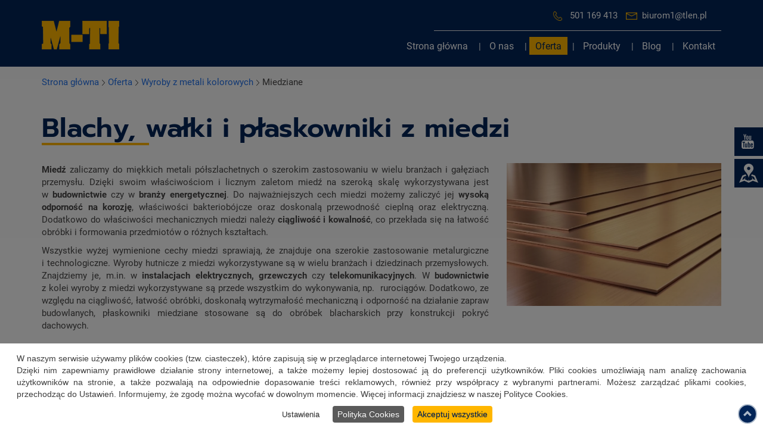

--- FILE ---
content_type: text/html; charset=utf-8
request_url: https://www.m-ti.pl/oferta/wyroby-z-metali-kolorowych/miedziane
body_size: 9436
content:
<!DOCTYPE html>
<html lang="pl-PL" itemscope itemtype="https://schema.org/WebPage">
<head>
<meta http-equiv="X-UA-Compatible" content="IE=edge">
<meta name="viewport" content="width=device-width, initial-scale=1">
<meta name="SKYPE_TOOLBAR" content="SKYPE_TOOLBAR_PARSER_COMPATIBLE">
<base href="https://www.m-ti.pl/oferta/wyroby-z-metali-kolorowych/miedziane" />
	<meta http-equiv="content-type" content="text/html; charset=utf-8" />
	<meta name="twitter:card" content="summary" />
	<meta name="twitter:title" content="Blachy, wałki i płaskowniki z miedzi – wysoka jakość" />
	<meta name="twitter:description" content="Specjalizujemy się w sprzedaży wyrobów z metali kolorowych, w tym także z miedzi. W naszej ofercie znajdziesz blachy, wałki i płaskowniki. Atrakcyjne ceny!" />
	<meta name="twitter:image" content="https://www.m-ti.pl/images/design/logo.webp" />
	<meta property="og:title" content="Blachy, wałki i płaskowniki z miedzi – wysoka jakość" />
	<meta property="og:type" content="site" />
	<meta property="og:image" content="https://www.m-ti.pl/images/design/logo.webp" />
	<meta property="og:url" content="https://www.m-ti.pl/oferta/wyroby-z-metali-kolorowych/miedziane" />
	<meta property="og:description" content="Specjalizujemy się w sprzedaży wyrobów z metali kolorowych, w tym także z miedzi. W naszej ofercie znajdziesz blachy, wałki i płaskowniki. Atrakcyjne ceny!" />
	<meta property="og:sitename" content="Market Techniczny M-TI z Inowrocławia" />
	<meta name="description" content="Specjalizujemy się w sprzedaży wyrobów z metali kolorowych, w tym także z miedzi. W naszej ofercie znajdziesz blachy, wałki i płaskowniki. Atrakcyjne ceny!" />
	<title>Blachy, wałki i płaskowniki z miedzi - Inowrocław | wysoka jakość</title>
	<link href="/images/design/favicon.ico" rel="shortcut icon" type="image/vnd.microsoft.icon" />
	<link href="//use.fontawesome.com/releases/v5.15.4/css/all.css" rel="stylesheet" crossorigin="anonymous" media="all" type="text/css" />
	<link href="/plugins/system/cookiespolicynotificationbar/assets/css/cpnb-style.min.css" rel="stylesheet" media="all" type="text/css" />
	<link href="/plugins/system/cookiespolicynotificationbar/assets/css/balloon.min.css" rel="stylesheet" media="all" type="text/css" />
	<style type="text/css">
.rssocial-sharing-facebook-container-left{ width: 124px; height: 20px; }#rssocial-139 .rssocial-icons li { font-size: 24px; }#rssocial-139 .rssocial-caption a { font-size: 14px; }#rssocial-139 .rssocial-icons-bg .rssocial-link { color: rgb(255, 255, 255); }#rssocial-139 .rssocial-icons-bg .rssocial-link { background-color: rgba(2, 36, 87, 1); }#rssocial-139 .rssocial-icons-bg .rssocial-link:hover { background-color: rgba(2, 36, 87, 0.8); }#rssocial-139 .rssocial-icons .rssocial-caption a { color: rgb(255, 255, 255); }#rssocial-139 .rssocial-icons .rssocial-caption { background-color: rgba(2, 36, 87, 1); }#rssocial-139 .rssocial-icons .rssocial-caption:hover { background-color: rgba(2, 36, 87, 0.5); }.block110 .pathwayicon, .block110 .breadcrumbs span:not(:first-of-type) { position: relative; }.block110 .pathwayicon span { position: absolute; visibility: hidden; }.block110 .breadcrumbs .divider {margin-left:5px;margin-right:5px;color:rgba(0, 0, 0, 1);}.block110 .breadcrumbs .active {color:rgba(0, 0, 0, 1);}

/* BEGIN: Cookies Policy Notification Bar - J! system plugin (Powered by: Web357.com) */
.cpnb-outer { border-color: rgba(255, 255, 255, 1); }
.cpnb-outer.cpnb-div-position-top { border-bottom-width: 1px; }
.cpnb-outer.cpnb-div-position-bottom { border-top-width: 1px; }
.cpnb-outer.cpnb-div-position-top-left, .cpnb-outer.cpnb-div-position-top-right, .cpnb-outer.cpnb-div-position-bottom-left, .cpnb-outer.cpnb-div-position-bottom-right { border-width: 1px; }
.cpnb-message { color: #3d3d3d; }
.cpnb-message a { color: #141414 }
.cpnb-button, .cpnb-button-ok, .cpnb-m-enableAllButton { -webkit-border-radius: 4px; -moz-border-radius: 4px; border-radius: 4px; font-size: 14px; color: #022457; background-color: rgba(255, 182, 0, 1); }
.cpnb-button:hover, .cpnb-button:focus, .cpnb-button-ok:hover, .cpnb-button-ok:focus, .cpnb-m-enableAllButton:hover, .cpnb-m-enableAllButton:focus { color: #022457; background-color: rgba(255, 182, 0, 0.8); }
.cpnb-button-decline, .cpnb-button-delete, .cpnb-button-decline-modal, .cpnb-m-DeclineAllButton { color: #ffffff; background-color: rgba(119, 31, 31, 1); }
.cpnb-button-decline:hover, .cpnb-button-decline:focus, .cpnb-button-delete:hover, .cpnb-button-delete:focus, .cpnb-button-decline-modal:hover, .cpnb-button-decline-modal:focus, .cpnb-m-DeclineAllButton:hover, .cpnb-m-DeclineAllButton:focus { color: #ffffff; background-color: rgba(175, 38, 20, 1); }
.cpnb-button-cancel, .cpnb-button-reload, .cpnb-button-cancel-modal { color: #ffffff; background-color: rgba(90, 90, 90, 1); }
.cpnb-button-cancel:hover, .cpnb-button-cancel:focus, .cpnb-button-reload:hover, .cpnb-button-reload:focus, .cpnb-button-cancel-modal:hover, .cpnb-button-cancel-modal:focus { color: #ffffff; background-color: rgba(54, 54, 54, 1); }
.cpnb-button-settings, .cpnb-button-settings-modal { color: #3d3d3d; background-color: rgba(255, 255, 255, 0); }
.cpnb-button-settings:hover, .cpnb-button-settings:focus, .cpnb-button-settings-modal:hover, .cpnb-button-settings-modal:focus { color: #141414; background-color: rgba(255, 255, 255, 0); }
.cpnb-button-more-default, .cpnb-button-more-modal { color: #ffffff; background-color: rgba(90, 90, 90, 1); }
.cpnb-button-more-default:hover, .cpnb-button-more-modal:hover, .cpnb-button-more-default:focus, .cpnb-button-more-modal:focus { color: #ffffff; background-color: rgba(54, 54, 54, 1); }
.cpnb-m-SaveChangesButton { color: #3d3d3d; background-color: rgba(194, 194, 194, 1); }
.cpnb-m-SaveChangesButton:hover, .cpnb-m-SaveChangesButton:focus { color: #141414; background-color: rgba(163, 163, 163, 1); }
@media only screen and (max-width: 600px) {
.cpnb-left-menu-toggle::after, .cpnb-left-menu-toggle-button {
content: "Categories";
}
}
/* custom css */
.cpnb-buttons .cpnb-moreinfo-btn {color: #fff;}

.cpnb-left-menu-toggle::after {content: "Menu";}
.cpnb-left-menu-toggle-button {content: "Menu";}
.cpnb-left-menu-toggle-button {margin-left: -15px;}

.cpnb-decline-btn-m {display: none !important;}
.cpnb-buttons {float: none;}
.cpnb-message {padding: 4px 8px 10px;}

.cpnb-button-settings {font-size: 13px;}
.cpnb-button-settings:hover {text-decoration: underline;}

.cpnb-m-bottom-buttons {display: flex; align-items: center; justify-content: center;}
.cpnb-m-enableAllButton {order: 2;}
.cpnb-m-SaveChangesButton {order: 1;}
/* END: Cookies Policy Notification Bar - J! system plugin (Powered by: Web357.com) */

	</style>
	
	
	
	<link rel="preload stylesheet" as="style" href="/cache/3601dc4322193f36d24205bc7939e223.css" />
	<link rel="preload stylesheet" as="style" media="screen and (min-width: 768px)" href="/cache/desktop.css" />


<!-- BEGIN: Google Analytics -->
<!-- The cookies have been disabled. -->
<!-- END: Google Analytics -->
</head>
      <body class="page  lang-pl" data-itemid="905">
        <div id="wrapper">
            <div id="container">
                <header>
                                                <div class="center" data-center="1">
                    </div>

<div class="block153 ">


<div class="col-xs-12">

 <div class="inner">
                            <div class="center" data-center="1">
                    <div class="section153" data-position="sekcjaheader" data-sid="153" data-parent="1"><div class="clearfix"></div>

<div class="block97 ">


<div class="col-xs-12 col-sm-12 col-md-3 hidden-xs">

 <div class="inner text-left text-center-sm text-left-xs">
        
<a href="https://www.m-ti.pl/" class="logo" >
    <img src="/images/design/logo.webp" alt="M-TI">
</a></div>
                                            <div class="clearfix"></div>
</div>
                                                             </div>
                                                    

<div class="block132 ">


<div class="col-xs-12 col-md-9">

 <div class="inner row text-left">
        <div class="section132" data-position="sekcjamenuiszybkikontakt" data-sid="132" data-parent="1"><div class="clearfix"></div>

<div class="block96  align-right">


<div class="col-xs-12 col-md-8 col-lg-7 col-md-offset-4 col-lg-offset-5">

 <div class="inner text-right text-right-xl text-right-lg text-right-md text-center-sm text-center-xs">
        
	<div class="row"><div class="col-md-12 odstep"><p><img src="/images/design/icon-phone.webp" alt="Telefon" width="17" height="17">&nbsp;&nbsp;&nbsp;<a href="tel:+48501169413">501 169 413</a></p>
<p><img src="/images/design/icon-mail.webp" alt="Mail" width="19" height="13">&nbsp;<span>&nbsp;</span><span id="cloakb3eda1a2a43f606c6c767f3f6b45afd8">Ten adres pocztowy jest chroniony przed spamowaniem. Aby go zobaczyć, konieczne jest włączenie w przeglądarce obsługi JavaScript.</span></p>
<p></p></div></div>
</div>
                                            <div class="clearfix"></div>
</div>
                                                             </div>
                                                    

<div class="block98  align-right align-left-xs align-center-sm align-right-md align-right-lg align-right-xl">


<div class="col-xs-12">

 <div class="inner row text-left">
                  <nav class="navbar navbar-default navbar-custom">
              <div class="navbar-header">
                  <div class="visible-xs">
<a href="https://www.m-ti.pl/" class="logo" >
    <img src="/images/design/logo.webp" alt="M-TI">
</a></div>                <button type="button" class="navbar-toggle collapsed" data-toggle="collapse" data-target="#navbar-collapse-98" aria-expanded="false"><span class="sr-only">Toggle navigation</span> <span class="icon-bar"></span> <span class="icon-bar"></span> <span class="icon-bar"></span></button>
              </div>
              <div class="collapse navbar-collapse" id="navbar-collapse-98">
                <ul class="nav navbar-nav menu">
<li class="item-101"><a href="/" >Strona główna</a>
</li><li class="item-322"><a href="/o-nas" >O nas</a>
</li><li class="item-655 active dropdown parent"><a href="/oferta" >Oferta</a>
            <a class="dropdown-toggle" href="#" data-toggle="dropdown" role="button" aria-haspopup="true" aria-expanded="false"> <span class="caret"></span></a><ul class="dropdown-menu"><li class="item-656 parent"><a href="/oferta/wyroby-srubowe-i-elementy-zlaczne" >Wyroby śrubowe i elementy złączne</a>
</li><li class="item-657 active parent"><a href="/oferta/wyroby-z-metali-kolorowych" >Wyroby z metali kolorowych</a>
</li></ul></li><li class="item-946 dropdown parent"><a href="/produkty" >Produkty</a>
            <a class="dropdown-toggle" href="#" data-toggle="dropdown" role="button" aria-haspopup="true" aria-expanded="false"> <span class="caret"></span></a><ul class="dropdown-menu"><li class="item-947 parent"><a href="/produkty/wyroby-calowe" >Wyroby calowe</a>
</li><li class="item-948 parent"><a href="/produkty/kolki-sworznie" >Kołki, sworznie</a>
</li><li class="item-949 parent"><a href="/produkty/nakretki" >Nakrętki</a>
</li><li class="item-950"><a href="/produkty/nity-nitonakretki" >Nity, nitonakrętki</a>
</li><li class="item-951"><a href="/produkty/opaski-i-obejmy-zaciskowe" >Opaski i obejmy zaciskowe</a>
</li><li class="item-952"><a href="/produkty/pierscienie" >Pierścienie</a>
</li><li class="item-953"><a href="/produkty/podkladki" >Podkładki</a>
</li><li class="item-954"><a href="/produkty/polaczenia-niesprezane-sb-en-15048" >Połączenia niesprężane SB EN 15048</a>
</li><li class="item-955"><a href="/produkty/przeguby" >Przeguby</a>
</li><li class="item-956"><a href="/produkty/prety-gwintowane-din-976" >Pręty gwintowane DIN 976</a>
</li><li class="item-957"><a href="/produkty/sruby" >Śruby</a>
</li><li class="item-958"><a href="/produkty/sprezyny-talerzowe" >Sprężyny talerzowe</a>
</li><li class="item-959"><a href="/produkty/technika-kotwienia" >Technika kotwienia</a>
</li><li class="item-1048"><a href="/produkty/tarcze-do-szlifowania" >Tarcze do szlifowania</a>
</li><li class="item-1049"><a href="/produkty/tarcze-do-ciecia" >Tarcze do cięcia</a>
</li><li class="item-1054"><a href="/produkty/blachy" >Blachy</a>
</li></ul></li><li class="item-909"><a href="/blog" >Blog</a>
</li><li class="item-327"><a href="/kontakt" >Kontakt</a>
</li></ul>
</div>
</nav>
</div>
                                            <div class="clearfix"></div>
</div>
                                                             </div>
                                                    <div class="clearfix"></div></div></div>
                                            <div class="clearfix"></div>
</div>
                                                             </div>
                                                    <div class="clearfix"></div></div><div class="clearfix"></div></div></div>
                                            <div class="clearfix"></div>
</div>
                                                             </div>
                                                    <div class="clearfix"></div><div class="center">
                    <div class="clearfix"></div>
                </div>
                                </header>
                <div id="main">
                    <div class="center">
                    <div id="system-message-container">
	</div>


                                        

<div class="block110 ">


<div class="col-xs-12">

 <div class="inner text-left">
        
<div class="breadcrumbs " itemscope itemtype="https://schema.org/BreadcrumbList">
    
    <span itemprop="itemListElement" itemscope itemtype="https://schema.org/ListItem"><a itemprop="item" href="/" class="pathwayicon">Strona główna<span itemprop="name">Strona główna</span></a><meta itemprop="position" content="1" /></span><span class="divider"><img src="https://www.m-ti.pl/images/design/breadcrumbs-separator.webp" alt="separator" /></span><span itemprop="itemListElement" itemscope itemtype="https://schema.org/ListItem"><a itemprop="item" href="/oferta" class="pathway"><span itemprop="name">Oferta</span></a><meta itemprop="position" content="2" /></span><span class="divider"><img src="https://www.m-ti.pl/images/design/breadcrumbs-separator.webp" alt="separator" /></span><span itemprop="itemListElement" itemscope itemtype="https://schema.org/ListItem"><a itemprop="item" href="/oferta/wyroby-z-metali-kolorowych" class="pathway"><span itemprop="name">Wyroby z metali kolorowych</span></a><meta itemprop="position" content="3" /></span><span class="divider"><img src="https://www.m-ti.pl/images/design/breadcrumbs-separator.webp" alt="separator" /></span><span itemprop="name">Miedziane</span></div>
</div>
                                            <div class="clearfix"></div>
</div>
                                                             </div>
                                                    
                                          <div id="content" class="col-xs-12">
                                                  <article class="item-page" data-content="1">
	
		
						
	
	
		
				
				<div class="row"><div class="col-md-12"><h1>Blachy, wałki i&nbsp;płaskowniki z&nbsp;miedzi</h1></div></div><div class="row"><div class="col-md-8"><p><strong>Miedź</strong> zaliczamy do&nbsp;miękkich metali półszlachetnych o&nbsp;szerokim zastosowaniu w&nbsp;wielu branżach i&nbsp;gałęziach przemysłu. Dzięki swoim właściwościom i&nbsp;licznym zaletom miedź na&nbsp;szeroką skalę wykorzystywana jest w&nbsp;<strong>budownictwie</strong> czy&nbsp;w&nbsp;<strong>branży energetycznej</strong>. Do&nbsp;najważniejszych cech miedzi możemy zaliczyć jej&nbsp;<strong>wysoką odporność na&nbsp;korozję</strong>, właściwości bakteriobójcze oraz&nbsp;doskonalą przewodność cieplną oraz&nbsp;elektryczną. Dodatkowo do&nbsp;właściwości mechanicznych miedzi należy <strong>ciągliwość i&nbsp;kowalność</strong>, co przekłada&nbsp;się na&nbsp;łatwość obróbki i&nbsp;formowania przedmiotów o&nbsp;różnych kształtach.&nbsp;</p>
<p>Wszystkie wyżej wymienione cechy miedzi sprawiają, że znajduje ona szerokie zastosowanie metalurgiczne i&nbsp;technologiczne. Wyroby hutnicze z&nbsp;miedzi wykorzystywane są w&nbsp;wielu branżach i&nbsp;dziedzinach przemysłowych. Znajdziemy je, m.in. w&nbsp;<strong>instalacjach elektrycznych, grzewczych</strong> czy&nbsp;<strong>telekomunikacyjnych</strong>. W&nbsp;<strong>budownictwie</strong> z&nbsp;kolei wyroby z&nbsp;miedzi wykorzystywane są przede wszystkim do&nbsp;wykonywania, np. &nbsp;rurociągów. Dodatkowo, ze względu na&nbsp;ciągliwość, łatwość obróbki, doskonałą wytrzymałość mechaniczną i&nbsp;odporność na&nbsp;działanie zapraw budowlanych, płaskowniki miedziane stosowane są do&nbsp;obróbek blacharskich przy konstrukcji pokryć dachowych.&nbsp;</p>
<p>&nbsp;</p></div><div class="col-md-4"><p><img class="" style="display: block; margin-left: auto; margin-right: auto;" src="/images/design/podstrona-img-6.webp" alt="Miedź" width="768" height="513"></p>
<p>&nbsp;</p></div></div><div class="row"><div class="col-md-12"><p>W ofercie naszego marketu technicznego znajdziesz blachy, wałki i&nbsp;płaskowniki z&nbsp;miedzi. Ze względu na&nbsp;zróżnicowane potrzeby naszych Klientów w&nbsp;asortymencie posiadamy wyroby o&nbsp;różnych parametrach, grubościach i&nbsp;składzie chemicznym. Oferujemy, m.in. <strong>blachy, wałki i&nbsp;płaskowniki</strong> z&nbsp;najwyższej jakości surowca, pochodzącego od&nbsp;sprawdzonych dostawców.&nbsp;</p>
<p>&nbsp;</p></div></div> 
	
						</article>
                          <div class="clearfix"></div>
                                              </div>
                                          </div>
                </div>
                <footer>
                                        <div class="center" data-center="1">
                    </div>

<div class="block108  align-center">


<div class="wrapper">

 <div class="inner row text-left">
                            <div class="center">
                    <div class="navbar-custom">
<ul class="nav nav-pills menu">
<li class="item-101"><a href="/" >Strona główna</a>
</li><li class="item-322"><a href="/o-nas" >O nas</a>
</li><li class="item-655 parent"><a href="/oferta" >Oferta</a>
</li><li class="item-946 parent"><a href="/produkty" >Produkty</a>
</li><li class="item-909"><a href="/blog" >Blog</a>
</li><li class="item-327"><a href="/kontakt" >Kontakt</a>
</li></ul>
</div>
<div class="clearfix"></div></div></div>
                                            <div class="clearfix"></div>
</div>
                                                             </div>
                                                    <div class="clearfix"></div><div class="center"></div>

<div class="block139 ">


<div class="wrapper">

 <div class="inner text-left">
        <div id="rssocial-139" class="rssocial-container rssocial-icons rssocial-floating-right rssocial-fixed rssocial-icons-bottom-spacing ">
	
	<ul id="rssocial-ul-139" class="rssocial-icons rssocial-icons-right rssocial-icons-bg always-visible">
		<li>
				<a class="rssocial-youtube-icon rssocial-link csocial-link push" target="_blank" href="https://www.youtube.com/watch?v=4rTa7JAhS4w">
			<span class="rssocial-icon rssocial-icon-youtube"></span>
		</a>
					</li>
	<li>
				<a class="rssocial-custom-icon rssocial-link csocial-link push" target="_blank" href="https://www.google.pl/maps/place/M-TI+Market-Techniczny.+%C5%9Aruby+i+metale+kolorowe/@52.812956,18.2785554,17z/data=!3m1!4b1!4m5!3m4!1s0x47035043e81cb5f9:0x98b318df78c809e1!8m2!3d52.812956!4d18.2807441" style="background:rgba(2, 36, 87, 1) url(https://www.m-ti.pl/images/design/g-map.webp) 50% 50% no-repeat">
			<span class="rssocial-icon rssocial-icon-custom"></span>
		</a>
					</li>
	</ul>
		<ul class="rssocial-slide-button rssocial-icons rssocial-icons-bg rssocial-icons-bg hidden">
		<li>
			<a role="button" class="rssocial-link" href="javascript:void(0);"><span class="rssocial-icon rssocial-icon-more"><i class="fa fa-share-alt" aria-hidden="true"></i></span></a>
		</li>
	</ul>
	</div>
<div class="rssocial-clear"></div>
</div>
                                            <div class="clearfix"></div>
</div>
                                                             </div>
                                                    <div class="clearfix"></div><div class="center"></div>

<div class="block159  align-center">


<div class="col-md-1 col-lg-1">

 <div class="inner text-center">
        
	<div class="gotoup  row"><div class="col-md-12 glyphicon glyphicon-chevron-up fixed-up"></div></div>
</div>
                                            <div class="clearfix"></div>
</div>
                                                             </div>
                                                    <div class="clearfix"></div><div class="center"></div>

<div class="block187 ">


<div class="col-xs-12">

 <div class="inner text-center">
                            <div class="center">
                    
	<div class="row"><div class="col-md-4"><p><span class="iconfont-phone"></span><br><a href="tel:+48501169413">+48 501 169 413</a></p></div><div class="col-md-4"><p><span class="iconfont-mail-4"></span><br><span id="cloak3c38251607e83e27f1e8b4e62b916513">Ten adres pocztowy jest chroniony przed spamowaniem. Aby go zobaczyć, konieczne jest włączenie w przeglądarce obsługi JavaScript.</span></p></div><div class="col-md-4"><p><span class="iconfont-pin-2"></span><br>Stolarska 1<br>88-100 Inowrocław</p></div></div>
<div class="clearfix"></div></div></div>
                                            <div class="clearfix"></div>
</div>
                                                             </div>
                                                    <div class="clearfix"></div><div class="center"></div>

<div class="block109 ">


<div class="col-xs-12">

 <div class="inner text-left">
                            <div class="center">
                    
	<div class="row"><div class="col-md-12"><p style="text-align: center;"><a href="/polityka-prywatnosci" target="_blank" rel="noopener noreferrer">Polityka prywatności</a>&nbsp; &nbsp; &nbsp;<a href="/polityka-cookies" target="_blank" rel="noopener noreferrer">Polityka Cookies</a></p>
<p style="text-align: center;">©2023 Projekt i&nbsp;realizacja&nbsp;<a href="https://wenet.pl/" target="_blank" rel="nofollow noopener noreferrer" >WeNet</a></p></div></div>
<div class="clearfix"></div></div></div>
                                            <div class="clearfix"></div>
</div>
                                                             </div>
                                                    <div class="clearfix"></div><div class="center">
                    <div class="clearfix"></div>
                    </div>
                                    </footer>
            </div>
        </div>
      <span itemscope itemtype="https://schema.org/LocalBusiness">
<span itemprop="address" itemscope itemtype="https://schema.org/PostalAddress">
<meta itemprop="streetAddress" content="Stolarska 1"/>
<meta itemprop="addressLocality" content="Inowrocław"/>
<meta itemprop="postalCode" content="88-100"/>
</span>
<span itemprop="geo" itemscope itemtype="https://schema.org/GeoCoordinates">
<meta itemprop="latitude" content="52.812956" />
<meta itemprop="longitude" content="18.2807441" />
</span>
<meta itemprop="telephone" content="+48501169413"/>
<meta itemprop="openingHours" content="Mo-Fr 08:00-16:00"/>
<meta itemprop="openingHours" content="Sa 08:00-12:00"/>
<meta itemprop="name" content="MM-TI Market-Techniczny"/>
<meta itemprop="image" content="https://www.m-ti.pl/images/design/logo.webp" />
<span itemprop="location" itemscope itemtype="http://schema.org/Place">
<meta itemprop="logo" content="https://www.m-ti.pl/images/design/logo.webp" />
<link itemprop="url" href="https://www.m-ti.pl" />
<link itemprop="hasMap" href="https://maps.app.goo.gl/6wVHrF53CbzTSznm7">
</span>
</span>  <script src="https://www.m-ti.pl/cache/3601dc4322193f36d24205bc7939e223.js" ></script><script type="application/json" class="joomla-script-options new">{"csrf.token":"f92a6f6a3104e8747fec30895f4ec42a","system.paths":{"root":"","base":""}}</script><script src="/plugins/system/cookiespolicynotificationbar/assets/js/cookies-policy-notification-bar.min.js" type="text/javascript"></script><script type="text/javascript">
RSSocial.captionEqualWidth();RSSocial.showOnClick('floating', 'right', '139', 'icons', '1', '0', '1');RSSocial.setListWidth('139', '0');RSSocial.floatingResize('139', 'floating', 'right');RSSocial.moveToBody('139');

// BEGIN: Cookies Policy Notification Bar - J! system plugin (Powered by: Web357.com)
var cpnb_config = {"w357_joomla_caching":"0","w357_position":"bottom","w357_show_close_x_icon":"0","w357_hide_after_time":"display_always","w357_duration":"10","w357_animate_duration":"1000","w357_limit":"0","w357_message":"W naszym serwisie używamy plików cookies (tzw. ciasteczek), które zapisują się w przeglądarce internetowej Twojego urządzenia.\u003Cbr\/\u003EDzięki nim zapewniamy prawidłowe działanie strony internetowej, a także możemy lepiej dostosować ją do preferencji użytkowników. Pliki cookies umożliwiają nam analizę zachowania użytkowników na stronie, a także pozwalają na odpowiednie dopasowanie treści reklamowych, również przy współpracy z wybranymi partnerami. Możesz zarządzać plikami cookies, przechodząc do Ustawień. Informujemy, że zgodę można wycofać w dowolnym momencie. Więcej informacji znajdziesz w naszej Polityce Cookies.","w357_display_ok_btn":"1","w357_buttonText":"Akceptuj wszystkie","w357_display_decline_btn":"0","w357_buttonDeclineText":"Odrzuć","w357_display_cancel_btn":"0","w357_buttonCancelText":"Anuluj","w357_display_settings_btn":"1","w357_buttonSettingsText":"Ustawienia","w357_buttonMoreText":"Polityka Cookies","w357_buttonMoreLink":"\/polityka-cookies","w357_display_more_info_btn":"1","w357_fontColor":"#3d3d3d","w357_linkColor":"#141414","w357_fontSize":"14px","w357_backgroundColor":"rgba(255, 255, 255, 1)","w357_borderWidth":"1","w357_body_cover":"1","w357_overlay_state":"1","w357_overlay_color":"rgba(0, 0, 0, 0.5)","w357_height":"auto","w357_cookie_name":"cookiesDirective","w357_link_target":"_blank","w357_popup_width":"800","w357_popup_height":"600","w357_customText":"\u003Ch1\u003ECookies Policy\u003C\/h1\u003E\u003Chr \/\u003E\u003Ch3\u003EGeneral Use\u003C\/h3\u003E\u003Cp\u003EWe use cookies, tracking pixels and related technologies on our website. Cookies are small data files that are served by our platform and stored on your device. Our site uses cookies dropped by us or third parties for a variety of purposes including to operate and personalize the website. Also, cookies may also be used to track how you use the site to target ads to you on other websites.\u003C\/p\u003E\u003Ch3\u003EThird Parties\u003C\/h3\u003E\u003Cp\u003EOur website employs the use the various third-party services. Through the use of our website, these services may place anonymous cookies on the Visitor\u0027s browser and may send their own cookies to the Visitor\u0027s cookie file. Some of these services include but are not limited to: Google, Facebook, Twitter, Adroll, MailChimp, Sucuri, Intercom and other social networks, advertising agencies, security firewalls, analytics companies and service providers. These services may also collect and use anonymous identifiers such as IP Address, HTTP Referrer, Unique Device Identifier and other non-personally identifiable information and server logs.\u003C\/p\u003E\u003Chr \/\u003E","w357_more_info_btn_type":"menu_item","w357_blockCookies":"1","w357_autoAcceptAfterScrolling":"0","w357_numOfScrolledPixelsBeforeAutoAccept":"300","w357_reloadPageAfterAccept":"1","w357_enableConfirmationAlerts":"0","w357_enableConfirmationAlertsForAcceptBtn":0,"w357_enableConfirmationAlertsForDeclineBtn":0,"w357_enableConfirmationAlertsForDeleteBtn":0,"w357_confirm_allow_msg":"Wykonanie tej czynności spowoduje włączenie wszystkich plików cookies ustawionych przez tę witrynę. Czy na pewno chcesz włączyć wszystkie pliki cookies na tej stronie?","w357_confirm_delete_msg":"Wykonanie tej czynności spowoduje usunięcie wszystkich plików cookies ustawionych przez tę witrynę. Czy na pewno chcesz wyłączyć i usunąć wszystkie pliki cookies ze swojej przeglądarki?","w357_show_in_iframes":"1","w357_shortcode_is_enabled_on_this_page":0,"w357_base_url":"https:\/\/www.m-ti.pl\/","w357_current_url":"https:\/\/www.m-ti.pl\/oferta\/wyroby-z-metali-kolorowych\/miedziane","w357_always_display":"0","w357_show_notification_bar":true,"w357_expiration_cookieSettings":"365","w357_expiration_cookieAccept":"365","w357_expiration_cookieDecline":"180","w357_expiration_cookieCancel":"1","w357_accept_button_class_notification_bar":"cpnb-accept-btn","w357_decline_button_class_notification_bar":"cpnb-decline-btn","w357_cancel_button_class_notification_bar":"cpnb-cancel-btn","w357_settings_button_class_notification_bar":"cpnb-settings-btn","w357_moreinfo_button_class_notification_bar":"cpnb-moreinfo-btn","w357_accept_button_class_notification_bar_modal_window":"cpnb-accept-btn-m","w357_decline_button_class_notification_bar_modal_window":"cpnb-decline-btn-m","w357_save_button_class_notification_bar_modal_window":"cpnb-save-btn-m","w357_buttons_ordering":"[\u0022settings\u0022,\u0022moreinfo\u0022,\u0022decline\u0022,\u0022cancel\u0022,\u0022ok\u0022]"};
// END: Cookies Policy Notification Bar - J! system plugin (Powered by: Web357.com)


// BEGIN: Cookies Policy Notification Bar - J! system plugin (Powered by: Web357.com)
var cpnb_cookiesCategories = {"cookie_categories_group0":{"cookie_category_id":"required-cookies","cookie_category_name":"Niezbędne pliki cookies","cookie_category_description":"Techniczne i funkcjonalne pliki cookie umożliwiają prawidłowe działanie naszej strony internetowej. Wykorzystujemy je w celu zapewnienia bezpieczeństwa i odpowiedniego wyświetlania strony. Dzięki nim możemy ulepszyć usługi oferowane za jej pośrednictwem, na przykład dostosowując je do wyborów użytkownika. Pliki z tej kategorii umożliwiają także rozpoznanie preferencji użytkownika po powrocie na naszą stronę.","cookie_category_checked_by_default":"2","cookie_category_status":"1"},"cookie_categories_group1":{"cookie_category_id":"analytical-cookies","cookie_category_name":"Analityczne pliki cookies","cookie_category_description":"Analityczne pliki cookie zbierają informacje na temat liczby wizyt użytkowników i ich aktywności na naszej stronie internetowej. Dzięki nim możemy mierzyć i poprawiać wydajność naszej strony. Pozwalają nam zobaczyć, w jaki sposób odwiedzający poruszają się po niej i jakimi informacjami są zainteresowani. Dzięki temu możemy lepiej dopasować stronę internetową do potrzeb użytkowników oraz rozwijać naszą ofertę. Wszystkie dane są zbierane i agregowane anonimowo.","cookie_category_checked_by_default":"0","cookie_category_status":"1"},"cookie_categories_group2":{"cookie_category_id":"targeted-advertising-cookies","cookie_category_name":"Marketingowe pliki cookies","cookie_category_description":"Marketingowe pliki cookie są wykorzystywane do dostarczania reklam dopasowanych do preferencji użytkownika. Mogą być ustawiane przez nas lub naszych partnerów reklamowych za pośrednictwem naszej strony. Umożliwiają rozpoznanie zainteresowań użytkownika oraz wyświetlanie odpowiednich reklam zarówno na naszej stronie, jak i na innych stronach internetowych i platformach społecznościowych. Pliki z tej kategorii pozwalają także na mierzenie skuteczności kampanii marketingowych. ","cookie_category_checked_by_default":"0","cookie_category_status":"1"}};
// END: Cookies Policy Notification Bar - J! system plugin (Powered by: Web357.com)


// BEGIN: Cookies Policy Notification Bar - J! system plugin (Powered by: Web357.com)
var cpnb_manager = {"w357_m_modalState":"1","w357_m_floatButtonState":"1","w357_m_floatButtonPosition":"bottom_left","w357_m_HashLink":"cookies","w357_m_modal_menuItemSelectedBgColor":"rgba(200, 200, 200, 1)","w357_m_saveChangesButtonColorAfterChange":"rgba(255, 182, 0, 1)","w357_m_floatButtonIconSrc":"https:\/\/www.m-ti.pl\/media\/plg_system_cookiespolicynotificationbar\/icons\/cpnb-cookies-manager-icon-1-64x64.png","w357_m_FloatButtonIconType":"fontawesome_icon","w357_m_FloatButtonIconFontAwesomeName":"fas fa-cookie-bite","w357_m_FloatButtonIconFontAwesomeSize":"fa-3x","w357_m_FloatButtonIconFontAwesomeColor":"rgba(102, 102, 102, 0.9)","w357_m_FloatButtonIconUikitName":"cog","w357_m_FloatButtonIconUikitSize":"1","w357_m_FloatButtonIconUikitColor":"rgba(61, 47, 44, 0.84)","w357_m_floatButtonText":"Ustawienia cookies","w357_m_modalHeadingText":"Zaawansowane ustawienia cookies","w357_m_checkboxText":"Włączony","w357_m_lockedText":"(Zablokowane)","w357_m_EnableAllButtonText":"Zezwól na wszystkie pliki cookies","w357_m_DeclineAllButtonText":"Nie zezwalaj na żadne pliki cookies","w357_m_SaveChangesButtonText":"Zapisz ustawienia","w357_m_confirmationAlertRequiredCookies":"Te pliki cookies są absolutnie niezbędne dla tej witryny. Nie możesz wyłączyć tej kategorii plików cookies. Dziękuję za zrozumienie!"};
// END: Cookies Policy Notification Bar - J! system plugin (Powered by: Web357.com)

	</script><script type='text/javascript'>
				document.getElementById('cloakb3eda1a2a43f606c6c767f3f6b45afd8').innerHTML = '';
				var prefix = '&#109;a' + 'i&#108;' + '&#116;o';
				var path = 'hr' + 'ef' + '=';
				var addyb3eda1a2a43f606c6c767f3f6b45afd8 = 'b&#105;&#117;r&#111;m1' + '&#64;';
				addyb3eda1a2a43f606c6c767f3f6b45afd8 = addyb3eda1a2a43f606c6c767f3f6b45afd8 + 'tl&#101;n' + '&#46;' + 'pl';
				var addy_textb3eda1a2a43f606c6c767f3f6b45afd8 = 'b&#105;&#117;r&#111;m1' + '&#64;' + 'tl&#101;n' + '&#46;' + 'pl';document.getElementById('cloakb3eda1a2a43f606c6c767f3f6b45afd8').innerHTML += '<a ' + path + '\'' + prefix + ':' + addyb3eda1a2a43f606c6c767f3f6b45afd8 + '\'>'+addy_textb3eda1a2a43f606c6c767f3f6b45afd8+'<\/a>';
		</script><script type='text/javascript'>
				document.getElementById('cloak3c38251607e83e27f1e8b4e62b916513').innerHTML = '';
				var prefix = '&#109;a' + 'i&#108;' + '&#116;o';
				var path = 'hr' + 'ef' + '=';
				var addy3c38251607e83e27f1e8b4e62b916513 = 'b&#105;&#117;r&#111;m1' + '&#64;';
				addy3c38251607e83e27f1e8b4e62b916513 = addy3c38251607e83e27f1e8b4e62b916513 + 'tl&#101;n' + '&#46;' + 'pl';
				var addy_text3c38251607e83e27f1e8b4e62b916513 = 'b&#105;&#117;r&#111;m1' + '&#64;' + 'tl&#101;n' + '&#46;' + 'pl';document.getElementById('cloak3c38251607e83e27f1e8b4e62b916513').innerHTML += '<a ' + path + '\'' + prefix + ':' + addy3c38251607e83e27f1e8b4e62b916513 + '\'>'+addy_text3c38251607e83e27f1e8b4e62b916513+'<\/a>';
		</script></body>
</html>



--- FILE ---
content_type: text/css
request_url: https://www.m-ti.pl/cache/desktop.css
body_size: 504
content:
.block97 > div > div.inner {margin-top:35px;position: relative;}.block97 strong {font-weight:normal}.body-xs .block97 strong {font-weight:normal}.body-sm .block97 strong {font-weight:normal}.body-md .block97 strong {font-weight:normal}.body-lg .block97 strong {font-weight:normal}.body-xl .block97 strong {font-weight:normal}
.block99 > div > div.inner {margin-bottom:-2px;height:600px;position: relative;}.block99 strong {font-weight:normal}.body-xs .block99 strong {font-weight:normal}.body-sm .block99 strong {font-weight:normal}.body-md .block99 strong {font-weight:normal}.body-lg .block99 strong {font-weight:normal}.body-xl .block99 strong {font-weight:normal}.block99 {clear:both;}.block99 > div > div.inner .description {background: none}.block99 > div > div.inner .description { padding: 100px 40px 115px 80px; margin-left: 30px; }.block99 > div > div.inner img{height: 600px!important;}.body-sm .block99 > div > div.inner  .description {padding: 100px 80px 115px 92px; margin-left: 210px;}
.block99 .slider .slick-dots li button::before {width:12px;height:12px;background:rgba(2, 36, 87, 1);height:12px;border-radius: 100%;opacity: 1}.block99 .slider .slick-dots li:hover::before {opacity: 1}.block99 .slider .slick-dots li.slick-active > button::before {background:rgba(255, 182, 0, 1);}.slick-next:before { content: unset; }.slick-prev:before { content: unset; }.block99 .slider .slick-prev {left: -100px;}.block99 .slider .slick-next {right: -100px;}.block99 .slider .slick-dots{top:auto;bottom:0;text-align:left}.block99 .slider .slick-dots {margin-bottom:60px;}.block99 .slider .jquery-background-video-wrapper {height:500px;}.block99 .slider .slick-slide .slideimage {max-width:1920px;width:1920px; position: relative;}.block99 .slider.slide-fade .slick-slide .slideimage {left: 50%; margin: 0 0 0 -960px;}.block99 .slick-dots { bottom: unset }.slider .slide4 .btn { z-index: 9999; }.slider .slide4 .btn {font-size:15px;margin-top:50px;}.slider .slide4 .description  {top: auto; right:auto; bottom: auto; left:auto; width:100%;font-size:20px;color:rgba(38, 45, 52, 1);line-height:1.2}.body-xs .slider .slide4 .description {color:rgba(38, 45, 52, 1);}.body-sm .slider .slide4 .description {color:rgba(38, 45, 52, 1);}.body-md .slider .slide4 .description {color:rgba(38, 45, 52, 1);}.body-lg .slider .slide4 .description {color:rgba(38, 45, 52, 1);}.body-xl .slider .slide4 .description {color:rgba(38, 45, 52, 1);}.slider .slide4 .description h3,.slider .slide4 .description .heading3 {font-family:promptsemibold,Arial,Helvetica,sans-serif;color:rgba(38, 45, 52, 1);line-height:1;}.body-xs .slider .slide4 .description h3,.body-xs .slider .slide4 .description .heading3 {font-family:promptsemibold,Arial,Helvetica,sans-serif;color:rgba(38, 45, 52, 1);}.body-sm .slider .slide4 .description h3,.body-sm .slider .slide4 .description .heading3 {font-family:promptsemibold,Arial,Helvetica,sans-serif;font-size:36px;color:rgba(38, 45, 52, 1);}.body-md .slider .slide4 .description h3,.body-md .slider .slide4 .description .heading3 {font-family:promptsemibold,Arial,Helvetica,sans-serif;font-size:40px;color:rgba(38, 45, 52, 1);}.body-lg .slider .slide4 .description h3,.body-lg .slider .slide4 .description .heading3 {font-family:promptsemibold,Arial,Helvetica,sans-serif;font-size:50px;color:rgba(38, 45, 52, 1);}.body-xl .slider .slide4 .description h3,.body-xl .slider .slide4 .description .heading3 {font-family:promptsemibold,Arial,Helvetica,sans-serif;font-size:50px;color:rgba(38, 45, 52, 1);}.slider .slide4 .description h4,.slider .slide4 .description .heading4 {font-family:promptlight,Arial,Helvetica,sans-serif;color:rgba(38, 45, 52, 1);line-height:1.5;}.body-xs .slider .slide4 .description h4,.body-xs .slider .slide4 .description .heading4 {font-family:promptlight,Arial,Helvetica,sans-serif;color:rgba(38, 45, 52, 1);}.body-sm .slider .slide4 .description h4,.body-sm .slider .slide4 .description .heading4 {font-family:promptlight,Arial,Helvetica,sans-serif;color:rgba(38, 45, 52, 1);}.body-md .slider .slide4 .description h4,.body-md .slider .slide4 .description .heading4 {font-family:promptlight,Arial,Helvetica,sans-serif;color:rgba(38, 45, 52, 1);}.body-lg .slider .slide4 .description h4,.body-lg .slider .slide4 .description .heading4 {font-family:promptlight,Arial,Helvetica,sans-serif;color:rgba(38, 45, 52, 1);}.body-xl .slider .slide4 .description h4,.body-xl .slider .slide4 .description .heading4 {font-family:promptlight,Arial,Helvetica,sans-serif;color:rgba(38, 45, 52, 1);}